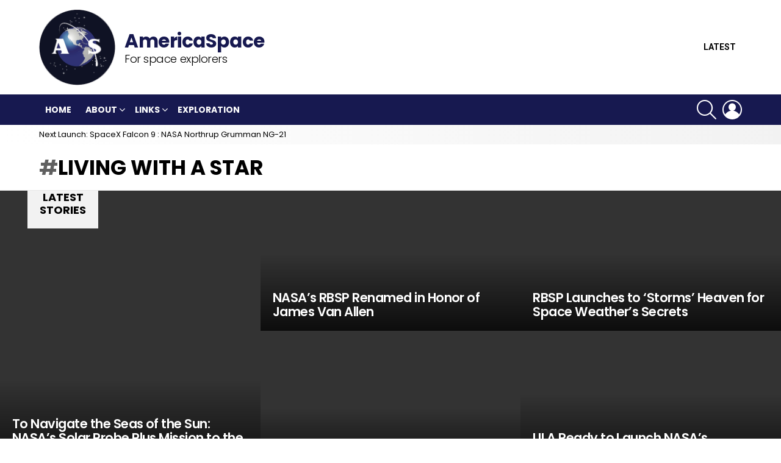

--- FILE ---
content_type: text/html; charset=UTF-8
request_url: https://www.americaspace.com/tag/living-with-a-star/
body_size: 12602
content:


<!DOCTYPE html>
<!--[if IE 8]>
<html class="no-js g1-off-outside lt-ie10 lt-ie9" id="ie8" dir="ltr" lang="en-US"
	prefix="og: https://ogp.me/ns#" ><![endif]-->
<!--[if IE 9]>
<html class="no-js g1-off-outside lt-ie10" id="ie9" dir="ltr" lang="en-US"
	prefix="og: https://ogp.me/ns#" ><![endif]-->
<!--[if !IE]><!-->
<html class="no-js g1-off-outside" dir="ltr" lang="en-US"
	prefix="og: https://ogp.me/ns#" ><!--<![endif]-->
<head>
	<meta charset="UTF-8"/>
	<link rel="profile" href="http://gmpg.org/xfn/11"/>
	<link rel="pingback" href="https://www.americaspace.com/xmlrpc.php"/>

	<title>Living With a Star - AmericaSpace</title>
	<style>img:is([sizes="auto" i], [sizes^="auto," i]) { contain-intrinsic-size: 3000px 1500px }</style>
	
		<!-- All in One SEO 4.4.0.1 - aioseo.com -->
		<meta name="robots" content="max-image-preview:large" />
		<link rel="canonical" href="https://www.americaspace.com/tag/living-with-a-star/" />
		<meta name="generator" content="All in One SEO (AIOSEO) 4.4.0.1" />
		<script type="application/ld+json" class="aioseo-schema">
			{"@context":"https:\/\/schema.org","@graph":[{"@type":"BreadcrumbList","@id":"https:\/\/www.americaspace.com\/tag\/living-with-a-star\/#breadcrumblist","itemListElement":[{"@type":"ListItem","@id":"https:\/\/www.americaspace.com\/#listItem","position":1,"item":{"@type":"WebPage","@id":"https:\/\/www.americaspace.com\/","name":"Home","description":"For space explorers","url":"https:\/\/www.americaspace.com\/"},"nextItem":"https:\/\/www.americaspace.com\/tag\/living-with-a-star\/#listItem"},{"@type":"ListItem","@id":"https:\/\/www.americaspace.com\/tag\/living-with-a-star\/#listItem","position":2,"item":{"@type":"WebPage","@id":"https:\/\/www.americaspace.com\/tag\/living-with-a-star\/","name":"Living With a Star","url":"https:\/\/www.americaspace.com\/tag\/living-with-a-star\/"},"previousItem":"https:\/\/www.americaspace.com\/#listItem"}]},{"@type":"CollectionPage","@id":"https:\/\/www.americaspace.com\/tag\/living-with-a-star\/#collectionpage","url":"https:\/\/www.americaspace.com\/tag\/living-with-a-star\/","name":"Living With a Star - AmericaSpace","inLanguage":"en-US","isPartOf":{"@id":"https:\/\/www.americaspace.com\/#website"},"breadcrumb":{"@id":"https:\/\/www.americaspace.com\/tag\/living-with-a-star\/#breadcrumblist"}},{"@type":"Organization","@id":"https:\/\/www.americaspace.com\/#organization","name":"AmericaSpace","url":"https:\/\/www.americaspace.com\/"},{"@type":"WebSite","@id":"https:\/\/www.americaspace.com\/#website","url":"https:\/\/www.americaspace.com\/","name":"AmericaSpace","description":"For space explorers","inLanguage":"en-US","publisher":{"@id":"https:\/\/www.americaspace.com\/#organization"}}]}
		</script>
		<!-- All in One SEO -->


<meta name="viewport" content="initial-scale=1.0, minimum-scale=1.0, height=device-height, width=device-width" />
<link rel='dns-prefetch' href='//stats.wp.com' />
<link rel='dns-prefetch' href='//fonts.googleapis.com' />
<link rel='dns-prefetch' href='//v0.wordpress.com' />
<link rel='dns-prefetch' href='//widgets.wp.com' />
<link rel='dns-prefetch' href='//s0.wp.com' />
<link rel='dns-prefetch' href='//0.gravatar.com' />
<link rel='dns-prefetch' href='//1.gravatar.com' />
<link rel='dns-prefetch' href='//2.gravatar.com' />
<link rel='preconnect' href='https://fonts.gstatic.com' />
<link rel="alternate" type="application/rss+xml" title="AmericaSpace &raquo; Feed" href="https://www.americaspace.com/feed/" />
<link rel="alternate" type="application/rss+xml" title="AmericaSpace &raquo; Comments Feed" href="https://www.americaspace.com/comments/feed/" />
<link rel="alternate" type="application/rss+xml" title="AmericaSpace &raquo; Living With a Star Tag Feed" href="https://www.americaspace.com/tag/living-with-a-star/feed/" />
		<!-- This site uses the Google Analytics by MonsterInsights plugin v9.11.1 - Using Analytics tracking - https://www.monsterinsights.com/ -->
		<!-- Note: MonsterInsights is not currently configured on this site. The site owner needs to authenticate with Google Analytics in the MonsterInsights settings panel. -->
					<!-- No tracking code set -->
				<!-- / Google Analytics by MonsterInsights -->
		<script type="text/javascript">
/* <![CDATA[ */
window._wpemojiSettings = {"baseUrl":"https:\/\/s.w.org\/images\/core\/emoji\/16.0.1\/72x72\/","ext":".png","svgUrl":"https:\/\/s.w.org\/images\/core\/emoji\/16.0.1\/svg\/","svgExt":".svg","source":{"concatemoji":"https:\/\/www.americaspace.com\/wp-includes\/js\/wp-emoji-release.min.js?ver=6.8.3"}};
/*! This file is auto-generated */
!function(s,n){var o,i,e;function c(e){try{var t={supportTests:e,timestamp:(new Date).valueOf()};sessionStorage.setItem(o,JSON.stringify(t))}catch(e){}}function p(e,t,n){e.clearRect(0,0,e.canvas.width,e.canvas.height),e.fillText(t,0,0);var t=new Uint32Array(e.getImageData(0,0,e.canvas.width,e.canvas.height).data),a=(e.clearRect(0,0,e.canvas.width,e.canvas.height),e.fillText(n,0,0),new Uint32Array(e.getImageData(0,0,e.canvas.width,e.canvas.height).data));return t.every(function(e,t){return e===a[t]})}function u(e,t){e.clearRect(0,0,e.canvas.width,e.canvas.height),e.fillText(t,0,0);for(var n=e.getImageData(16,16,1,1),a=0;a<n.data.length;a++)if(0!==n.data[a])return!1;return!0}function f(e,t,n,a){switch(t){case"flag":return n(e,"\ud83c\udff3\ufe0f\u200d\u26a7\ufe0f","\ud83c\udff3\ufe0f\u200b\u26a7\ufe0f")?!1:!n(e,"\ud83c\udde8\ud83c\uddf6","\ud83c\udde8\u200b\ud83c\uddf6")&&!n(e,"\ud83c\udff4\udb40\udc67\udb40\udc62\udb40\udc65\udb40\udc6e\udb40\udc67\udb40\udc7f","\ud83c\udff4\u200b\udb40\udc67\u200b\udb40\udc62\u200b\udb40\udc65\u200b\udb40\udc6e\u200b\udb40\udc67\u200b\udb40\udc7f");case"emoji":return!a(e,"\ud83e\udedf")}return!1}function g(e,t,n,a){var r="undefined"!=typeof WorkerGlobalScope&&self instanceof WorkerGlobalScope?new OffscreenCanvas(300,150):s.createElement("canvas"),o=r.getContext("2d",{willReadFrequently:!0}),i=(o.textBaseline="top",o.font="600 32px Arial",{});return e.forEach(function(e){i[e]=t(o,e,n,a)}),i}function t(e){var t=s.createElement("script");t.src=e,t.defer=!0,s.head.appendChild(t)}"undefined"!=typeof Promise&&(o="wpEmojiSettingsSupports",i=["flag","emoji"],n.supports={everything:!0,everythingExceptFlag:!0},e=new Promise(function(e){s.addEventListener("DOMContentLoaded",e,{once:!0})}),new Promise(function(t){var n=function(){try{var e=JSON.parse(sessionStorage.getItem(o));if("object"==typeof e&&"number"==typeof e.timestamp&&(new Date).valueOf()<e.timestamp+604800&&"object"==typeof e.supportTests)return e.supportTests}catch(e){}return null}();if(!n){if("undefined"!=typeof Worker&&"undefined"!=typeof OffscreenCanvas&&"undefined"!=typeof URL&&URL.createObjectURL&&"undefined"!=typeof Blob)try{var e="postMessage("+g.toString()+"("+[JSON.stringify(i),f.toString(),p.toString(),u.toString()].join(",")+"));",a=new Blob([e],{type:"text/javascript"}),r=new Worker(URL.createObjectURL(a),{name:"wpTestEmojiSupports"});return void(r.onmessage=function(e){c(n=e.data),r.terminate(),t(n)})}catch(e){}c(n=g(i,f,p,u))}t(n)}).then(function(e){for(var t in e)n.supports[t]=e[t],n.supports.everything=n.supports.everything&&n.supports[t],"flag"!==t&&(n.supports.everythingExceptFlag=n.supports.everythingExceptFlag&&n.supports[t]);n.supports.everythingExceptFlag=n.supports.everythingExceptFlag&&!n.supports.flag,n.DOMReady=!1,n.readyCallback=function(){n.DOMReady=!0}}).then(function(){return e}).then(function(){var e;n.supports.everything||(n.readyCallback(),(e=n.source||{}).concatemoji?t(e.concatemoji):e.wpemoji&&e.twemoji&&(t(e.twemoji),t(e.wpemoji)))}))}((window,document),window._wpemojiSettings);
/* ]]> */
</script>
<link rel='stylesheet' id='facebooksimplelike_style-css' href='https://www.americaspace.com/wp-content/plugins/facebook-simple-like/facebook-simple-like.css?ver=6.8.3' type='text/css' media='all' />
<style id='wp-emoji-styles-inline-css' type='text/css'>

	img.wp-smiley, img.emoji {
		display: inline !important;
		border: none !important;
		box-shadow: none !important;
		height: 1em !important;
		width: 1em !important;
		margin: 0 0.07em !important;
		vertical-align: -0.1em !important;
		background: none !important;
		padding: 0 !important;
	}
</style>
<style id='classic-theme-styles-inline-css' type='text/css'>
/*! This file is auto-generated */
.wp-block-button__link{color:#fff;background-color:#32373c;border-radius:9999px;box-shadow:none;text-decoration:none;padding:calc(.667em + 2px) calc(1.333em + 2px);font-size:1.125em}.wp-block-file__button{background:#32373c;color:#fff;text-decoration:none}
</style>
<link rel='stylesheet' id='jetpack-videopress-video-block-view-css' href='https://www.americaspace.com/wp-content/plugins/jetpack/jetpack_vendor/automattic/jetpack-videopress/build/block-editor/blocks/video/view.css?minify=false&#038;ver=34ae973733627b74a14e' type='text/css' media='all' />
<link rel='stylesheet' id='mediaelement-css' href='https://www.americaspace.com/wp-includes/js/mediaelement/mediaelementplayer-legacy.min.css?ver=4.2.17' type='text/css' media='all' />
<link rel='stylesheet' id='wp-mediaelement-css' href='https://www.americaspace.com/wp-includes/js/mediaelement/wp-mediaelement.min.css?ver=6.8.3' type='text/css' media='all' />
<style id='global-styles-inline-css' type='text/css'>
:root{--wp--preset--aspect-ratio--square: 1;--wp--preset--aspect-ratio--4-3: 4/3;--wp--preset--aspect-ratio--3-4: 3/4;--wp--preset--aspect-ratio--3-2: 3/2;--wp--preset--aspect-ratio--2-3: 2/3;--wp--preset--aspect-ratio--16-9: 16/9;--wp--preset--aspect-ratio--9-16: 9/16;--wp--preset--color--black: #000000;--wp--preset--color--cyan-bluish-gray: #abb8c3;--wp--preset--color--white: #ffffff;--wp--preset--color--pale-pink: #f78da7;--wp--preset--color--vivid-red: #cf2e2e;--wp--preset--color--luminous-vivid-orange: #ff6900;--wp--preset--color--luminous-vivid-amber: #fcb900;--wp--preset--color--light-green-cyan: #7bdcb5;--wp--preset--color--vivid-green-cyan: #00d084;--wp--preset--color--pale-cyan-blue: #8ed1fc;--wp--preset--color--vivid-cyan-blue: #0693e3;--wp--preset--color--vivid-purple: #9b51e0;--wp--preset--gradient--vivid-cyan-blue-to-vivid-purple: linear-gradient(135deg,rgba(6,147,227,1) 0%,rgb(155,81,224) 100%);--wp--preset--gradient--light-green-cyan-to-vivid-green-cyan: linear-gradient(135deg,rgb(122,220,180) 0%,rgb(0,208,130) 100%);--wp--preset--gradient--luminous-vivid-amber-to-luminous-vivid-orange: linear-gradient(135deg,rgba(252,185,0,1) 0%,rgba(255,105,0,1) 100%);--wp--preset--gradient--luminous-vivid-orange-to-vivid-red: linear-gradient(135deg,rgba(255,105,0,1) 0%,rgb(207,46,46) 100%);--wp--preset--gradient--very-light-gray-to-cyan-bluish-gray: linear-gradient(135deg,rgb(238,238,238) 0%,rgb(169,184,195) 100%);--wp--preset--gradient--cool-to-warm-spectrum: linear-gradient(135deg,rgb(74,234,220) 0%,rgb(151,120,209) 20%,rgb(207,42,186) 40%,rgb(238,44,130) 60%,rgb(251,105,98) 80%,rgb(254,248,76) 100%);--wp--preset--gradient--blush-light-purple: linear-gradient(135deg,rgb(255,206,236) 0%,rgb(152,150,240) 100%);--wp--preset--gradient--blush-bordeaux: linear-gradient(135deg,rgb(254,205,165) 0%,rgb(254,45,45) 50%,rgb(107,0,62) 100%);--wp--preset--gradient--luminous-dusk: linear-gradient(135deg,rgb(255,203,112) 0%,rgb(199,81,192) 50%,rgb(65,88,208) 100%);--wp--preset--gradient--pale-ocean: linear-gradient(135deg,rgb(255,245,203) 0%,rgb(182,227,212) 50%,rgb(51,167,181) 100%);--wp--preset--gradient--electric-grass: linear-gradient(135deg,rgb(202,248,128) 0%,rgb(113,206,126) 100%);--wp--preset--gradient--midnight: linear-gradient(135deg,rgb(2,3,129) 0%,rgb(40,116,252) 100%);--wp--preset--font-size--small: 13px;--wp--preset--font-size--medium: 20px;--wp--preset--font-size--large: 36px;--wp--preset--font-size--x-large: 42px;--wp--preset--spacing--20: 0.44rem;--wp--preset--spacing--30: 0.67rem;--wp--preset--spacing--40: 1rem;--wp--preset--spacing--50: 1.5rem;--wp--preset--spacing--60: 2.25rem;--wp--preset--spacing--70: 3.38rem;--wp--preset--spacing--80: 5.06rem;--wp--preset--shadow--natural: 6px 6px 9px rgba(0, 0, 0, 0.2);--wp--preset--shadow--deep: 12px 12px 50px rgba(0, 0, 0, 0.4);--wp--preset--shadow--sharp: 6px 6px 0px rgba(0, 0, 0, 0.2);--wp--preset--shadow--outlined: 6px 6px 0px -3px rgba(255, 255, 255, 1), 6px 6px rgba(0, 0, 0, 1);--wp--preset--shadow--crisp: 6px 6px 0px rgba(0, 0, 0, 1);}:where(.is-layout-flex){gap: 0.5em;}:where(.is-layout-grid){gap: 0.5em;}body .is-layout-flex{display: flex;}.is-layout-flex{flex-wrap: wrap;align-items: center;}.is-layout-flex > :is(*, div){margin: 0;}body .is-layout-grid{display: grid;}.is-layout-grid > :is(*, div){margin: 0;}:where(.wp-block-columns.is-layout-flex){gap: 2em;}:where(.wp-block-columns.is-layout-grid){gap: 2em;}:where(.wp-block-post-template.is-layout-flex){gap: 1.25em;}:where(.wp-block-post-template.is-layout-grid){gap: 1.25em;}.has-black-color{color: var(--wp--preset--color--black) !important;}.has-cyan-bluish-gray-color{color: var(--wp--preset--color--cyan-bluish-gray) !important;}.has-white-color{color: var(--wp--preset--color--white) !important;}.has-pale-pink-color{color: var(--wp--preset--color--pale-pink) !important;}.has-vivid-red-color{color: var(--wp--preset--color--vivid-red) !important;}.has-luminous-vivid-orange-color{color: var(--wp--preset--color--luminous-vivid-orange) !important;}.has-luminous-vivid-amber-color{color: var(--wp--preset--color--luminous-vivid-amber) !important;}.has-light-green-cyan-color{color: var(--wp--preset--color--light-green-cyan) !important;}.has-vivid-green-cyan-color{color: var(--wp--preset--color--vivid-green-cyan) !important;}.has-pale-cyan-blue-color{color: var(--wp--preset--color--pale-cyan-blue) !important;}.has-vivid-cyan-blue-color{color: var(--wp--preset--color--vivid-cyan-blue) !important;}.has-vivid-purple-color{color: var(--wp--preset--color--vivid-purple) !important;}.has-black-background-color{background-color: var(--wp--preset--color--black) !important;}.has-cyan-bluish-gray-background-color{background-color: var(--wp--preset--color--cyan-bluish-gray) !important;}.has-white-background-color{background-color: var(--wp--preset--color--white) !important;}.has-pale-pink-background-color{background-color: var(--wp--preset--color--pale-pink) !important;}.has-vivid-red-background-color{background-color: var(--wp--preset--color--vivid-red) !important;}.has-luminous-vivid-orange-background-color{background-color: var(--wp--preset--color--luminous-vivid-orange) !important;}.has-luminous-vivid-amber-background-color{background-color: var(--wp--preset--color--luminous-vivid-amber) !important;}.has-light-green-cyan-background-color{background-color: var(--wp--preset--color--light-green-cyan) !important;}.has-vivid-green-cyan-background-color{background-color: var(--wp--preset--color--vivid-green-cyan) !important;}.has-pale-cyan-blue-background-color{background-color: var(--wp--preset--color--pale-cyan-blue) !important;}.has-vivid-cyan-blue-background-color{background-color: var(--wp--preset--color--vivid-cyan-blue) !important;}.has-vivid-purple-background-color{background-color: var(--wp--preset--color--vivid-purple) !important;}.has-black-border-color{border-color: var(--wp--preset--color--black) !important;}.has-cyan-bluish-gray-border-color{border-color: var(--wp--preset--color--cyan-bluish-gray) !important;}.has-white-border-color{border-color: var(--wp--preset--color--white) !important;}.has-pale-pink-border-color{border-color: var(--wp--preset--color--pale-pink) !important;}.has-vivid-red-border-color{border-color: var(--wp--preset--color--vivid-red) !important;}.has-luminous-vivid-orange-border-color{border-color: var(--wp--preset--color--luminous-vivid-orange) !important;}.has-luminous-vivid-amber-border-color{border-color: var(--wp--preset--color--luminous-vivid-amber) !important;}.has-light-green-cyan-border-color{border-color: var(--wp--preset--color--light-green-cyan) !important;}.has-vivid-green-cyan-border-color{border-color: var(--wp--preset--color--vivid-green-cyan) !important;}.has-pale-cyan-blue-border-color{border-color: var(--wp--preset--color--pale-cyan-blue) !important;}.has-vivid-cyan-blue-border-color{border-color: var(--wp--preset--color--vivid-cyan-blue) !important;}.has-vivid-purple-border-color{border-color: var(--wp--preset--color--vivid-purple) !important;}.has-vivid-cyan-blue-to-vivid-purple-gradient-background{background: var(--wp--preset--gradient--vivid-cyan-blue-to-vivid-purple) !important;}.has-light-green-cyan-to-vivid-green-cyan-gradient-background{background: var(--wp--preset--gradient--light-green-cyan-to-vivid-green-cyan) !important;}.has-luminous-vivid-amber-to-luminous-vivid-orange-gradient-background{background: var(--wp--preset--gradient--luminous-vivid-amber-to-luminous-vivid-orange) !important;}.has-luminous-vivid-orange-to-vivid-red-gradient-background{background: var(--wp--preset--gradient--luminous-vivid-orange-to-vivid-red) !important;}.has-very-light-gray-to-cyan-bluish-gray-gradient-background{background: var(--wp--preset--gradient--very-light-gray-to-cyan-bluish-gray) !important;}.has-cool-to-warm-spectrum-gradient-background{background: var(--wp--preset--gradient--cool-to-warm-spectrum) !important;}.has-blush-light-purple-gradient-background{background: var(--wp--preset--gradient--blush-light-purple) !important;}.has-blush-bordeaux-gradient-background{background: var(--wp--preset--gradient--blush-bordeaux) !important;}.has-luminous-dusk-gradient-background{background: var(--wp--preset--gradient--luminous-dusk) !important;}.has-pale-ocean-gradient-background{background: var(--wp--preset--gradient--pale-ocean) !important;}.has-electric-grass-gradient-background{background: var(--wp--preset--gradient--electric-grass) !important;}.has-midnight-gradient-background{background: var(--wp--preset--gradient--midnight) !important;}.has-small-font-size{font-size: var(--wp--preset--font-size--small) !important;}.has-medium-font-size{font-size: var(--wp--preset--font-size--medium) !important;}.has-large-font-size{font-size: var(--wp--preset--font-size--large) !important;}.has-x-large-font-size{font-size: var(--wp--preset--font-size--x-large) !important;}
:where(.wp-block-post-template.is-layout-flex){gap: 1.25em;}:where(.wp-block-post-template.is-layout-grid){gap: 1.25em;}
:where(.wp-block-columns.is-layout-flex){gap: 2em;}:where(.wp-block-columns.is-layout-grid){gap: 2em;}
:root :where(.wp-block-pullquote){font-size: 1.5em;line-height: 1.6;}
</style>
<link rel='stylesheet' id='wpt-twitter-feed-css' href='https://www.americaspace.com/wp-content/plugins/wp-to-twitter/css/twitter-feed.css?ver=6.8.3' type='text/css' media='all' />
<link rel='stylesheet' id='g1-main-css' href='https://www.americaspace.com/wp-content/themes/bimber/css/8.6.2/styles/original/all-light.min.css?ver=8.6.2' type='text/css' media='all' />
<link rel='stylesheet' id='bimber-google-fonts-css' href='//fonts.googleapis.com/css?family=Roboto%3A400%2C300%2C500%2C600%2C700%2C900%7CPoppins%3A400%2C300%2C500%2C600%2C700&#038;subset=latin%2Clatin-ext&#038;display=swap&#038;ver=8.6.2' type='text/css' media='all' />
<link rel='stylesheet' id='bimber-dynamic-style-css' href='https://www.americaspace.com/wp-content/uploads/dynamic-style-1645257526.css' type='text/css' media='all' />
<link rel='stylesheet' id='bimber-mashshare-css' href='https://www.americaspace.com/wp-content/themes/bimber/css/8.6.2/styles/original/mashshare-light.min.css?ver=8.6.2' type='text/css' media='all' />
<link rel='stylesheet' id='bimber-bbpress-css' href='https://www.americaspace.com/wp-content/themes/bimber/css/8.6.2/styles/original/bbpress-light.min.css?ver=8.6.2' type='text/css' media='all' />
<link rel='stylesheet' id='wpgdprc-front-css-css' href='https://www.americaspace.com/wp-content/plugins/wp-gdpr-compliance/Assets/css/front.css?ver=1685683737' type='text/css' media='all' />
<style id='wpgdprc-front-css-inline-css' type='text/css'>
:root{--wp-gdpr--bar--background-color: #000000;--wp-gdpr--bar--color: #ffffff;--wp-gdpr--button--background-color: #000000;--wp-gdpr--button--background-color--darken: #000000;--wp-gdpr--button--color: #ffffff;}
</style>
<link rel='stylesheet' id='social-logos-css' href='https://www.americaspace.com/wp-content/plugins/jetpack/_inc/social-logos/social-logos.min.css?ver=12.2.1' type='text/css' media='all' />
<link rel='stylesheet' id='jetpack_css-css' href='https://www.americaspace.com/wp-content/plugins/jetpack/css/jetpack.css?ver=12.2.1' type='text/css' media='all' />
<script type="text/javascript" src="https://www.americaspace.com/wp-includes/js/jquery/jquery.min.js?ver=3.7.1" id="jquery-core-js"></script>
<script type="text/javascript" src="https://www.americaspace.com/wp-includes/js/jquery/jquery-migrate.min.js?ver=3.4.1" id="jquery-migrate-js"></script>
<script type="text/javascript" src="https://www.americaspace.com/wp-content/themes/bimber/js/modernizr/modernizr-custom.min.js?ver=3.3.0" id="modernizr-js"></script>
<script type="text/javascript" id="wpgdprc-front-js-js-extra">
/* <![CDATA[ */
var wpgdprcFront = {"ajaxUrl":"https:\/\/www.americaspace.com\/wp-admin\/admin-ajax.php","ajaxNonce":"7efe8cfa9e","ajaxArg":"security","pluginPrefix":"wpgdprc","blogId":"1","isMultiSite":"","locale":"en_US","showSignUpModal":"","showFormModal":"","cookieName":"wpgdprc-consent","consentVersion":"","path":"\/","prefix":"wpgdprc"};
/* ]]> */
</script>
<script type="text/javascript" src="https://www.americaspace.com/wp-content/plugins/wp-gdpr-compliance/Assets/js/front.min.js?ver=1685683737" id="wpgdprc-front-js-js"></script>
<link rel="https://api.w.org/" href="https://www.americaspace.com/wp-json/" /><link rel="alternate" title="JSON" type="application/json" href="https://www.americaspace.com/wp-json/wp/v2/tags/1327" /><link rel="EditURI" type="application/rsd+xml" title="RSD" href="https://www.americaspace.com/xmlrpc.php?rsd" />
<style type="text/css">
ul.scfw_16px li, ul.scfw_24px li, ul.scfw_32px li, ul.scfw_16px li a, ul.scfw_24px li a, ul.scfw_32px li a {
	display:inline !important;
	float:none !important;
	border:0 !important;
	background:transparent none !important;
	margin:0 !important;
	padding:0 !important;
}
ul.scfw_16px li {
	margin:0 2px 0 0 !important;
}
ul.scfw_24px li {
	margin:0 3px 0 0 !important;
}
ul.scfw_32px li {
	margin:0 5px 0 0 !important;
}
ul.scfw_text_img li:before, ul.scfw_16px li:before, ul.scfw_24px li:before, ul.scfw_32px li:before {
	content:none !important;
}
.scfw img {
	float:none !important;
}
</style>	
	
	<!-- WP Tweets PRO -->
	<meta name="twitter:card" content="summary" />
	<meta name="twitter:title" content="Living With a Star" />
	<meta name="twitter:description" content="" />

	<!-- WP Tweets PRO -->
	<style>img#wpstats{display:none}</style>
			<style>
	@font-face {
		font-family: "bimber";
							src:url("https://www.americaspace.com/wp-content/themes/bimber/css/8.6.2/bimber/fonts/bimber.eot");
			src:url("https://www.americaspace.com/wp-content/themes/bimber/css/8.6.2/bimber/fonts/bimber.eot?#iefix") format("embedded-opentype"),
			url("https://www.americaspace.com/wp-content/themes/bimber/css/8.6.2/bimber/fonts/bimber.woff") format("woff"),
			url("https://www.americaspace.com/wp-content/themes/bimber/css/8.6.2/bimber/fonts/bimber.ttf") format("truetype"),
			url("https://www.americaspace.com/wp-content/themes/bimber/css/8.6.2/bimber/fonts/bimber.svg#bimber") format("svg");
				font-weight: normal;
		font-style: normal;
		font-display: block;
	}
	</style>
				<style type="text/css">
				/* If html does not have either class, do not show lazy loaded images. */
				html:not( .jetpack-lazy-images-js-enabled ):not( .js ) .jetpack-lazy-image {
					display: none;
				}
			</style>
			<script>
				document.documentElement.classList.add(
					'jetpack-lazy-images-js-enabled'
				);
			</script>
		<link rel="icon" href="https://www.americaspace.com/wp-content/uploads/2015/07/AmericaSpace-Logo-559c6046v1_site_icon-32x32.png" sizes="32x32" />
<link rel="icon" href="https://www.americaspace.com/wp-content/uploads/2015/07/AmericaSpace-Logo-559c6046v1_site_icon-256x256.png" sizes="192x192" />
<link rel="apple-touch-icon" href="https://www.americaspace.com/wp-content/uploads/2015/07/AmericaSpace-Logo-559c6046v1_site_icon-256x256.png" />
<meta name="msapplication-TileImage" content="https://www.americaspace.com/wp-content/uploads/2015/07/AmericaSpace-Logo-559c6046v1_site_icon.png" />
	<script>if("undefined"!=typeof localStorage){var nsfwItemId=document.getElementsByName("g1:nsfw-item-id");nsfwItemId=nsfwItemId.length>0?nsfwItemId[0].getAttribute("content"):"g1_nsfw_off",window.g1SwitchNSFW=function(e){e?(localStorage.setItem(nsfwItemId,1),document.documentElement.classList.add("g1-nsfw-off")):(localStorage.removeItem(nsfwItemId),document.documentElement.classList.remove("g1-nsfw-off"))};try{var nsfwmode=localStorage.getItem(nsfwItemId);window.g1SwitchNSFW(nsfwmode)}catch(e){}}</script>
	<style type="text/css" id="wp-custom-css">.g1-id.g1-id-desktop{
	display: flex;
	align-items: center;
}
.g1-delta.g1-delta-3rd.site-description{
	margin-left: 15px;
	opacity: 1;
}
.g1-delta.g1-delta-3rd.site-description:before{
	content: 'AmericaSpace';
	font-size: 31px;
	font-weight: 800;
	color: #171950;
	font-family: Poppins,Roboto,sans-serif;
	display: block;
}
.entry-flag{
	display: none;
}</style><style id="wpforms-css-vars-root">
				:root {
					--wpforms-field-border-radius: 3px;
--wpforms-field-background-color: #ffffff;
--wpforms-field-border-color: rgba( 0, 0, 0, 0.25 );
--wpforms-field-text-color: rgba( 0, 0, 0, 0.7 );
--wpforms-label-color: rgba( 0, 0, 0, 0.85 );
--wpforms-label-sublabel-color: rgba( 0, 0, 0, 0.55 );
--wpforms-label-error-color: #d63637;
--wpforms-button-border-radius: 3px;
--wpforms-button-background-color: #066aab;
--wpforms-button-text-color: #ffffff;
--wpforms-field-size-input-height: 43px;
--wpforms-field-size-input-spacing: 15px;
--wpforms-field-size-font-size: 16px;
--wpforms-field-size-line-height: 19px;
--wpforms-field-size-padding-h: 14px;
--wpforms-field-size-checkbox-size: 16px;
--wpforms-field-size-sublabel-spacing: 5px;
--wpforms-field-size-icon-size: 1;
--wpforms-label-size-font-size: 16px;
--wpforms-label-size-line-height: 19px;
--wpforms-label-size-sublabel-font-size: 14px;
--wpforms-label-size-sublabel-line-height: 17px;
--wpforms-button-size-font-size: 17px;
--wpforms-button-size-height: 41px;
--wpforms-button-size-padding-h: 15px;
--wpforms-button-size-margin-top: 10px;

				}
			</style></head>

<body class="archive tag tag-living-with-a-star tag-1327 wp-embed-responsive wp-theme-bimber g1-layout-stretched g1-hoverable g1-has-mobile-logo g1-sidebar-normal" itemscope="" itemtype="http://schema.org/WebPage" >

<div class="g1-body-inner">

	<div id="page">
		

		

					<div class="g1-row g1-row-layout-page g1-hb-row g1-hb-row-normal g1-hb-row-b g1-hb-row-1 g1-hb-boxed g1-hb-sticky-off g1-hb-shadow-off">
			<div class="g1-row-inner">
				<div class="g1-column g1-dropable">
											<div class="g1-bin-1 g1-bin-grow-off">
							<div class="g1-bin g1-bin-align-left">
																	<div class="g1-id g1-id-desktop">
			<p class="g1-mega g1-mega-1st site-title">
	
			<a class="g1-logo-wrapper"
			   href="https://www.americaspace.com/" rel="home">
									<picture class="g1-logo g1-logo-default">
						<source media="(min-width: 1025px)" srcset="https://www.americaspace.com/wp-content/uploads/2021/10/AmericaSpace_Logo_Revised_Final_150_Cropped.jpg 2x,https://www.americaspace.com/wp-content/uploads/2021/10/AmericaSpace_Logo_Revised_Final_150_Cropped.jpg 1x">
						<source media="(max-width: 1024px)" srcset="data:image/svg+xml,%3Csvg%20xmlns%3D%27http%3A%2F%2Fwww.w3.org%2F2000%2Fsvg%27%20viewBox%3D%270%200%20125%20125%27%2F%3E">
						<img
							src="https://www.americaspace.com/wp-content/uploads/2021/10/AmericaSpace_Logo_Revised_Final_150_Cropped.jpg"
							width="125"
							height="125"
							alt="AmericaSpace" />
					</picture>

											<picture class="g1-logo g1-logo-inverted">
							<source id="g1-logo-inverted-source" media="(min-width: 1025px)" srcset="https://www.americaspace.com/wp-content/uploads/2021/10/AmericaSpace_Logo_Revised_Final_150_Cropped_Inverted.jpg" data-srcset="https://www.americaspace.com/wp-content/uploads/2021/10/AmericaSpace_Logo_Revised_Final_150_Cropped_Inverted.jpg">
							<source media="(max-width: 1024px)" srcset="data:image/svg+xml,%3Csvg%20xmlns%3D%27http%3A%2F%2Fwww.w3.org%2F2000%2Fsvg%27%20viewBox%3D%270%200%20125%20125%27%2F%3E">
							<img
								id="g1-logo-inverted-img"
								class=""
								src="https://www.americaspace.com/wp-content/uploads/2021/10/AmericaSpace_Logo_Revised_Final_150_Cropped_Inverted.jpg"
								data-src=""
								width="125"
								height="125"
								alt="" />
						</picture>
												</a>

			</p>
	
    
			<p class="g1-delta g1-delta-3rd site-description">For space explorers</p>
	</div>															</div>
						</div>
											<div class="g1-bin-2 g1-bin-grow-off">
							<div class="g1-bin g1-bin-align-center">
															</div>
						</div>
											<div class="g1-bin-3 g1-bin-grow-off">
							<div class="g1-bin g1-bin-align-right">
																		<nav class="g1-quick-nav g1-quick-nav-short">
		<ul class="g1-quick-nav-menu">
															<li class="menu-item menu-item-type-g1-latest ">
						<a href="https://www.americaspace.com">
							<span class="entry-flag entry-flag-latest"></span>
							Latest						</a>
					</li>
																					</ul>
	</nav>
															</div>
						</div>
									</div>
			</div>
			<div class="g1-row-background"></div>
		</div>
			<div class="g1-row g1-row-layout-page g1-hb-row g1-hb-row-normal g1-hb-row-c g1-hb-row-2 g1-hb-boxed g1-hb-sticky-off g1-hb-shadow-off">
			<div class="g1-row-inner">
				<div class="g1-column g1-dropable">
											<div class="g1-bin-1 g1-bin-grow-off">
							<div class="g1-bin g1-bin-align-left">
																	<!-- BEGIN .g1-primary-nav -->
<nav id="g1-primary-nav" class="g1-primary-nav"><ul id="g1-primary-nav-menu" class="g1-primary-nav-menu g1-menu-h"><li id="menu-item-29980" class="menu-item menu-item-type-custom menu-item-object-custom menu-item-g1-standard menu-item-29980"><a href="http://americaspace.com" title="Welcome">Home</a></li>
<li id="menu-item-16427" class="menu-item menu-item-type-post_type menu-item-object-page menu-item-has-children menu-item-g1-standard menu-item-16427"><a href="https://www.americaspace.com/about/" title="About us">About</a>
<ul class="sub-menu">
	<li id="menu-item-31660" class="menu-item menu-item-type-post_type menu-item-object-page menu-item-31660"><a href="https://www.americaspace.com/creators/" title="Our folks">People</a></li>
	<li id="menu-item-108799" class="menu-item menu-item-type-post_type menu-item-object-page menu-item-privacy-policy menu-item-108799"><a rel="privacy-policy" href="https://www.americaspace.com/privacy/">Privacy</a></li>
	<li id="menu-item-172206" class="menu-item menu-item-type-custom menu-item-object-custom menu-item-has-children menu-item-172206"><a href="https://www.americaspace.com/forums/">AmericaSpace Forums</a>
	<ul class="sub-menu">
		<li id="menu-item-172202" class="menu-item menu-item-type-custom menu-item-object-custom menu-item-has-children menu-item-172202"><a href="https://www.americaspace.com/forums/forum/artemis/">Artemis Forum</a>
		<ul class="sub-menu">
			<li id="menu-item-172198" class="menu-item menu-item-type-custom menu-item-object-custom menu-item-172198"><a href="https://www.americaspace.com/forums/forum/artemis-ii/">Artemis II Forum</a></li>
		</ul>
</li>
	</ul>
</li>
</ul>
</li>
<li id="menu-item-78523" class="menu-item menu-item-type-post_type menu-item-object-page menu-item-has-children menu-item-g1-standard menu-item-78523"><a href="https://www.americaspace.com/links/" title="Links to other sites">Links</a>
<ul class="sub-menu">
	<li id="menu-item-79905" class="menu-item menu-item-type-custom menu-item-object-custom menu-item-79905"><a href="http://nasaspaceflight.com">NasaSpaceFlight</a></li>
	<li id="menu-item-79914" class="menu-item menu-item-type-custom menu-item-object-custom menu-item-79914"><a href="http://blogs.airspacemag.com/moon/">Once &#038; Future Moon</a></li>
	<li id="menu-item-79906" class="menu-item menu-item-type-custom menu-item-object-custom menu-item-79906"><a href="http://www.parabolicarc.com/">ParabolicArc</a></li>
	<li id="menu-item-79911" class="menu-item menu-item-type-custom menu-item-object-custom menu-item-79911"><a href="http://www.rocketstem.org/">RocketSTEM News</a></li>
	<li id="menu-item-79912" class="menu-item menu-item-type-custom menu-item-object-custom menu-item-79912"><a href="http://spaceflorida.gov/">SpaceFlorida</a></li>
	<li id="menu-item-79908" class="menu-item menu-item-type-custom menu-item-object-custom menu-item-79908"><a href="http://spacepolicyonline.com">SpacePolicyOnline</a></li>
	<li id="menu-item-79915" class="menu-item menu-item-type-custom menu-item-object-custom menu-item-79915"><a href="http://thespacereview.com/">Space Review</a></li>
	<li id="menu-item-97872" class="menu-item menu-item-type-custom menu-item-object-custom menu-item-97872"><a href="http://www.spacetechexpo.com">Space Tech Expo USA</a></li>
	<li id="menu-item-79909" class="menu-item menu-item-type-custom menu-item-object-custom menu-item-79909"><a href="http://spacetoday.net/">Space Today</a></li>
	<li id="menu-item-79916" class="menu-item menu-item-type-custom menu-item-object-custom menu-item-79916"><a href="http://waynehale.wordpress.com/">Wayne Hale&#8217;s Blog</a></li>
</ul>
</li>
<li id="menu-item-166999" class="menu-item menu-item-type-taxonomy menu-item-object-category menu-item-g1-standard menu-item-166999"><a href="https://www.americaspace.com/category/space-exploration-2/">Exploration</a></li>
</ul></nav><!-- END .g1-primary-nav -->
															</div>
						</div>
											<div class="g1-bin-2 g1-bin-grow-off">
							<div class="g1-bin g1-bin-align-center">
															</div>
						</div>
											<div class="g1-bin-3 g1-bin-grow-off">
							<div class="g1-bin g1-bin-align-right">
																																			<div class="g1-drop g1-drop-with-anim g1-drop-before g1-drop-the-search  g1-drop-l g1-drop-icon ">
		<a class="g1-drop-toggle" href="https://www.americaspace.com/?s=">
			<span class="g1-drop-toggle-icon"></span><span class="g1-drop-toggle-text">Search</span>
			<span class="g1-drop-toggle-arrow"></span>
		</a>
		<div class="g1-drop-content">
			

<div role="search" class="search-form-wrapper">
	<form method="get"
	      class="g1-searchform-tpl-default g1-searchform-ajax search-form"
	      action="https://www.americaspace.com/">
		<label>
			<span class="screen-reader-text">Search for:</span>
			<input type="search" class="search-field"
			       placeholder="Search &hellip;"
			       value="" name="s"
			       title="Search for:" />
		</label>
		<button class="search-submit">Search</button>
	</form>

			<div class="g1-searches g1-searches-ajax"></div>
	</div>
		</div>
	</div>
																	<nav class="g1-drop g1-drop-with-anim g1-drop-before g1-drop-the-user  g1-drop-l g1-drop-icon ">


	<a class="g1-drop-toggle snax-login-required" href="https://www.americaspace.com/wp-login.php">
		<span class="g1-drop-toggle-icon"></span><span class="g1-drop-toggle-text">Login</span>
		<span class="g1-drop-toggle-arrow"></span>
	</a>

	
	<div class="g1-drop-content"><ul id="menu-main" class="sub-menu"><li id="menu-item-173700" class="menu-item menu-item-type-post_type menu-item-object-page menu-item-173700"><a href="https://www.americaspace.com/live-launch-tracker/">Next Launch: SpaceX Falcon 9 : NASA Northrup Grumman NG-21</a></li>
</ul></div>
	</nav>
																																																	</div>
						</div>
									</div>
			</div>
			<div class="g1-row-background"></div>
		</div>
			<div class="g1-row g1-row-layout-page g1-hb-row g1-hb-row-normal g1-hb-row-a g1-hb-row-3 g1-hb-boxed g1-hb-sticky-off g1-hb-shadow-off">
			<div class="g1-row-inner">
				<div class="g1-column g1-dropable">
											<div class="g1-bin-1 g1-bin-grow-off">
							<div class="g1-bin g1-bin-align-left">
																	<!-- BEGIN .g1-secondary-nav -->
<nav id="g1-secondary-nav" class="g1-secondary-nav"><ul id="g1-secondary-nav-menu" class="g1-secondary-nav-menu g1-menu-h"><li class="menu-item menu-item-type-post_type menu-item-object-page menu-item-g1-standard menu-item-173700"><a href="https://www.americaspace.com/live-launch-tracker/">Next Launch: SpaceX Falcon 9 : NASA Northrup Grumman NG-21</a></li>
</ul></nav><!-- END .g1-secondary-nav -->
															</div>
						</div>
											<div class="g1-bin-2 g1-bin-grow-off">
							<div class="g1-bin g1-bin-align-center">
															</div>
						</div>
											<div class="g1-bin-3 g1-bin-grow-off">
							<div class="g1-bin g1-bin-align-right">
															</div>
						</div>
									</div>
			</div>
			<div class="g1-row-background"></div>
		</div>
				<div class="g1-row g1-row-layout-page g1-hb-row g1-hb-row-mobile g1-hb-row-a g1-hb-row-1 g1-hb-boxed g1-hb-sticky-off g1-hb-shadow-off">
			<div class="g1-row-inner">
				<div class="g1-column g1-dropable">
											<div class="g1-bin-1 g1-bin-grow-off">
							<div class="g1-bin g1-bin-align-left">
															</div>
						</div>
											<div class="g1-bin-2 g1-bin-grow-on">
							<div class="g1-bin g1-bin-align-center">
																	<div class="g1-id g1-id-mobile">
			<p class="g1-mega g1-mega-1st site-title">
	
		<a class="g1-logo-wrapper"
		   href="https://www.americaspace.com/" rel="home">
							<picture class="g1-logo g1-logo-default">
					<source media="(max-width: 1024px)" srcset="https://www.americaspace.com/wp-content/uploads/2021/10/AmericaSpace_Logo_Mobile.jpg">
					<source media="(min-width: 1025px)" srcset="data:image/svg+xml,%3Csvg%20xmlns%3D%27http%3A%2F%2Fwww.w3.org%2F2000%2Fsvg%27%20viewBox%3D%270%200%2075%2057%27%2F%3E">
					<img
						src="https://www.americaspace.com/wp-content/uploads/2021/10/AmericaSpace_Logo_Mobile.jpg"
						width="75"
						height="57"
						alt="AmericaSpace" />
				</picture>

									<picture class="g1-logo g1-logo-inverted">
						<source id="g1-logo-mobile-inverted-source" media="(max-width: 1024px)" srcset="https://www.americaspace.com/wp-content/uploads/2021/10/AmericaSpace_Logo_Mobil_Inverted.jpg" data-srcset="https://www.americaspace.com/wp-content/uploads/2021/10/AmericaSpace_Logo_Mobil_Inverted.jpg">
						<source media="(min-width: 1025px)" srcset="data:image/svg+xml,%3Csvg%20xmlns%3D%27http%3A%2F%2Fwww.w3.org%2F2000%2Fsvg%27%20viewBox%3D%270%200%2075%2057%27%2F%3E">
						<img
							id="g1-logo-mobile-inverted-img"
							class=""
							src="https://www.americaspace.com/wp-content/uploads/2021/10/AmericaSpace_Logo_Mobil_Inverted.jpg"
							data-src=""
							width="75"
							height="57"
							alt="" />
					</picture>
									</a>

			</p>
	
    
			<p class="g1-delta g1-delta-3rd site-description">For space explorers</p>
	</div>															</div>
						</div>
											<div class="g1-bin-3 g1-bin-grow-off">
							<div class="g1-bin g1-bin-align-right">
															</div>
						</div>
									</div>
			</div>
			<div class="g1-row-background"></div>
		</div>
			<div class="g1-row g1-row-layout-page g1-hb-row g1-hb-row-mobile g1-hb-row-b g1-hb-row-2 g1-hb-boxed g1-hb-sticky-off g1-hb-shadow-off">
			<div class="g1-row-inner">
				<div class="g1-column g1-dropable">
											<div class="g1-bin-1 g1-bin-grow-off">
							<div class="g1-bin g1-bin-align-left">
															</div>
						</div>
											<div class="g1-bin-2 g1-bin-grow-on">
							<div class="g1-bin g1-bin-align-center">
																		<nav class="g1-quick-nav g1-quick-nav-short">
		<ul class="g1-quick-nav-menu">
															<li class="menu-item menu-item-type-g1-latest ">
						<a href="https://www.americaspace.com">
							<span class="entry-flag entry-flag-latest"></span>
							Latest						</a>
					</li>
																					</ul>
	</nav>
															</div>
						</div>
											<div class="g1-bin-3 g1-bin-grow-off">
							<div class="g1-bin g1-bin-align-right">
															</div>
						</div>
									</div>
			</div>
			<div class="g1-row-background"></div>
		</div>
			<div class="g1-row g1-row-layout-page g1-hb-row g1-hb-row-mobile g1-hb-row-c g1-hb-row-3 g1-hb-boxed g1-hb-sticky-off g1-hb-shadow-off">
			<div class="g1-row-inner">
				<div class="g1-column g1-dropable">
											<div class="g1-bin-1 g1-bin-grow-off">
							<div class="g1-bin g1-bin-align-left">
																		<a class="g1-hamburger g1-hamburger-show  " href="#">
		<span class="g1-hamburger-icon"></span>
			<span class="g1-hamburger-label
						">Menu</span>
	</a>
															</div>
						</div>
											<div class="g1-bin-2 g1-bin-grow-off">
							<div class="g1-bin g1-bin-align-center">
															</div>
						</div>
											<div class="g1-bin-3 g1-bin-grow-off">
							<div class="g1-bin g1-bin-align-right">
																																			<div class="g1-drop g1-drop-with-anim g1-drop-before g1-drop-the-search  g1-drop-l g1-drop-icon ">
		<a class="g1-drop-toggle" href="https://www.americaspace.com/?s=">
			<span class="g1-drop-toggle-icon"></span><span class="g1-drop-toggle-text">Search</span>
			<span class="g1-drop-toggle-arrow"></span>
		</a>
		<div class="g1-drop-content">
			

<div role="search" class="search-form-wrapper">
	<form method="get"
	      class="g1-searchform-tpl-default g1-searchform-ajax search-form"
	      action="https://www.americaspace.com/">
		<label>
			<span class="screen-reader-text">Search for:</span>
			<input type="search" class="search-field"
			       placeholder="Search &hellip;"
			       value="" name="s"
			       title="Search for:" />
		</label>
		<button class="search-submit">Search</button>
	</form>

			<div class="g1-searches g1-searches-ajax"></div>
	</div>
		</div>
	</div>
																																</div>
						</div>
									</div>
			</div>
			<div class="g1-row-background"></div>
		</div>
	
		
		
		

	<div id="primary" class="g1-primary-max">
		<div id="content" role="main">

			
<header class="page-header page-header-01 archive-header archive-header-modifiable g1-row g1-row-layout-page">
	<div class="g1-row-inner">
		<div class="g1-column">
			
			<div class="g1-archive-header-text">
				<h1 class="g1-alpha g1-alpha-2nd page-title archive-title">Living With a Star</h1>
									</div>


					</div>
	</div>
	<div class="g1-row-background">
	</div>
</header>

			



	<section class="g1-row g1-row-fluid g1-row-nogutter g1-row-layout-page archive-featured archive-featured-stretched">
		<div class="g1-row-inner">
			<div class="g1-column">
				<h2 class="g1-delta g1-delta-2nd archive-featured-title"><span><strong>Latest stories</strong></span></h2>				<div class="g1-mosaic g1-mosaic-3-3v-3v-3v-3v">
					
						<div class="g1-mosaic-item g1-mosaic-item-1">
							
<article class="entry-tpl-tile g1-dark post-65538 post type-post status-publish format-standard category-nasa category-space category-science category-johns-hopkins-university-applied-physics-laboratory category-spacex category-space-exploration-2 category-ula category-astronomy category-solar-probe-plus tag-delta-iv-heavy tag-sun tag-living-with-a-star tag-space-weather tag-solar-wind tag-falcon-heavy tag-perihelion tag-solar-system-exploration tag-nasa-heliophysics tag-solar-probe-plus tag-solar-magnetic-field tag-solar-physics tag-solar-energetic-particles tag-space-radiation">
	<figure class="entry-featured-media "><a class="g1-frame" href="https://www.americaspace.com/2014/08/06/to-navigate-the-seas-of-the-sun-nasas-solar-probe-plus-mission-to-the-nearest-star/"></a></figure>
	<div class="entry-body">
		<header class="entry-header">
			<div class="entry-before-title">

				
							</div>

			<h3 class="g1-gamma g1-gamma-1st entry-title"><a href="https://www.americaspace.com/2014/08/06/to-navigate-the-seas-of-the-sun-nasas-solar-probe-plus-mission-to-the-nearest-star/" rel="bookmark">To Navigate the Seas of the Sun: NASA&#8217;s Solar Probe Plus Mission to the Nearest Star</a></h3>
		</header>

			</div>
</article>
						</div>

					
						<div class="g1-mosaic-item g1-mosaic-item-2">
							
<article class="entry-tpl-tile g1-dark post-26908 post type-post status-publish format-standard category-news category-updates category-nasa category-human-space-flight category-space category-ksc category-kennedy-space-center category-goddard category-united-launch-alliance category-cape-canaveral-air-force-station category-ccafs category-atlas-v category-radiation-belt-storm-probes category-space-exploration-2 category-earth-observation category-ula category-satellite category-solar-dynamics-observatory category-earth category-sun category-exploration tag-aerospace tag-nasa tag-exploration tag-space tag-explore tag-astronaut tag-rockets tag-rocket tag-united-launch-alliance tag-ula tag-ksc tag-kennedy-space-center tag-cape-canaveral tag-human-space-flight tag-space-exploration tag-sdo tag-solar-dynamics-observatory tag-atlas tag-goddard-space-flight-center tag-atlas-v-401 tag-rbsp tag-radiation-belt-storm-probes tag-living-with-a-star tag-space-weather tag-james-van-allen tag-van-allen-probes tag-explorer-1">
	<figure class="entry-featured-media "><a class="g1-frame" href="https://www.americaspace.com/2012/11/09/nasas-rbsp-renamed-in-honor-of-james-van-allen/"></a></figure>
	<div class="entry-body">
		<header class="entry-header">
			<div class="entry-before-title">

				
							</div>

			<h3 class="g1-gamma g1-gamma-1st entry-title"><a href="https://www.americaspace.com/2012/11/09/nasas-rbsp-renamed-in-honor-of-james-van-allen/" rel="bookmark">NASA&#8217;s RBSP Renamed in Honor of James Van Allen</a></h3>
		</header>

			</div>
</article>
						</div>

					
						<div class="g1-mosaic-item g1-mosaic-item-3">
							
<article class="entry-tpl-tile g1-dark post-24453 post type-post status-publish format-standard category-news category-tech category-updates category-nasa category-tools category-human-space-flight category-iss category-space category-ksc category-kennedy-space-center category-titusville category-johns-hopkins-university-applied-physics-laboratory category-united-launch-alliance category-cape-canaveral-air-force-station category-ccafs category-international-space-station category-johns-hopkins-university category-atlas-v category-radiation-belt-storm-probes category-space-exploration-2 category-earth-observation category-ula category-astronaut-2 category-satellite category-solar-dynamics-observatory category-sdo category-earth category-sun category-space-coast category-technology category-gps category-launch category-exploration tag-nasa tag-space tag-explore tag-astronaut tag-rockets tag-rocket tag-united-launch-alliance tag-ula tag-ksc tag-kennedy-space-center tag-human-space-flight tag-space-exploration tag-iss tag-international-space-station tag-cape-canaveral-air-force-station tag-ccafs tag-satellites tag-atlas-v tag-sdo tag-solar-dynamics-observatory tag-satellite-2 tag-rbsp tag-radiation-belt-storm-probes tag-launch tag-living-with-a-star tag-van-allen tag-space-weather tag-radiation tag-global-positioning-system tag-johns-hopkins-university tag-johns-hopkins-applied-physics-laboratory">
	<figure class="entry-featured-media "><a class="g1-frame" href="https://www.americaspace.com/2012/08/30/rbsp-launches-to-storms-heaven-for-space-weathers-secrets/"></a></figure>
	<div class="entry-body">
		<header class="entry-header">
			<div class="entry-before-title">

				
							</div>

			<h3 class="g1-gamma g1-gamma-1st entry-title"><a href="https://www.americaspace.com/2012/08/30/rbsp-launches-to-storms-heaven-for-space-weathers-secrets/" rel="bookmark">RBSP Launches to &#8216;Storms&#8217; Heaven for Space Weather&#8217;s Secrets</a></h3>
		</header>

			</div>
</article>
						</div>

					
						<div class="g1-mosaic-item g1-mosaic-item-4">
							
<article class="entry-tpl-tile g1-dark post-24476 post type-post status-publish format-standard category-news category-updates category-nasa category-space category-ksc category-united-launch-alliance category-kennedy-space-center-visitor-complex category-atlas-v category-radiation-belt-storm-probes category-space-exploration-2 category-earth-observation category-ula category-satellite category-earth category-space-coast category-launch category-exploration tag-nasa tag-exploration tag-space tag-explore tag-rockets tag-rocket tag-united-launch-alliance tag-ula tag-ksc tag-kennedy-space-center tag-cape-canaveral tag-space-exploration tag-earth tag-rbsp tag-radiation-belt-storm-probes tag-living-with-a-star tag-van-allen tag-lws">
	<figure class="entry-featured-media "><a class="g1-frame" href="https://www.americaspace.com/2012/08/24/range-issues-foil-rbsp/"></a></figure>
	<div class="entry-body">
		<header class="entry-header">
			<div class="entry-before-title">

				
							</div>

			<h3 class="g1-gamma g1-gamma-1st entry-title"><a href="https://www.americaspace.com/2012/08/24/range-issues-foil-rbsp/" rel="bookmark">Range Issues Foil RBSP</a></h3>
		</header>

			</div>
</article>
						</div>

					
						<div class="g1-mosaic-item g1-mosaic-item-5">
							
<article class="entry-tpl-tile g1-dark post-24441 post type-post status-publish format-standard category-news category-updates category-nasa category-space category-science category-ksc category-kennedy-space-center category-united-launch-alliance category-cape-canaveral-air-force-station category-ccafs category-atlas-v category-radiation-belt-storm-probes category-space-exploration-2 category-earth-observation category-ula category-solar-dynamics-observatory category-sdo category-blue-sawtooth-studios category-earth category-launch category-exploration tag-aerospace tag-nasa tag-exploration tag-space tag-titusville tag-explore tag-rockets tag-rocket tag-united-launch-alliance tag-ula tag-ksc tag-kennedy-space-center tag-cape-canaveral tag-space-exploration tag-cape-canaveral-air-force-station tag-atlas-v tag-space-launch-complex-41 tag-slc-41 tag-sun tag-atlas-v-401 tag-rbsp tag-radiation-belt-storm-probes tag-living-with-a-star tag-van-allen tag-space-weather tag-radiation">
	<figure class="entry-featured-media "><a class="g1-frame" href="https://www.americaspace.com/2012/08/23/ula-ready-to-launch-nasas-radiation-belt-storm-probe-satellites/"></a></figure>
	<div class="entry-body">
		<header class="entry-header">
			<div class="entry-before-title">

				
							</div>

			<h3 class="g1-gamma g1-gamma-1st entry-title"><a href="https://www.americaspace.com/2012/08/23/ula-ready-to-launch-nasas-radiation-belt-storm-probe-satellites/" rel="bookmark">ULA Ready to Launch NASA&#8217;s Radiation Belt Storm Probe Satellites</a></h3>
		</header>

			</div>
</article>
						</div>

									</div>
			</div>
		</div>
		<div class="g1-row-background">
		</div>
	</section>

	

	

<div class="page-body g1-row g1-row-layout-page g1-row-padding-m">
	<div class="g1-row-inner">
		<div class="g1-column">

			
		</div>
	</div>
	<div class="g1-row-background">
	</div>
</div>

		</div><!-- #content -->
	</div><!-- #primary -->



		<div class="g1-footer g1-row g1-row-layout-page">
			<div class="g1-row-inner">
				<div class="g1-column">

					<p class="g1-footer-text">© 2022 AmericaSpace.com All rights reserved</p>

					
					
					
				</div><!-- .g1-column -->
			</div>
			<div class="g1-row-background">
			</div>
		</div><!-- .g1-row -->

					<a href="#page" class="g1-back-to-top">Back to Top</a>
						</div><!-- #page -->

<div class="g1-canvas-overlay">
</div>

</div><!-- .g1-body-inner -->

<div id="g1-breakpoint-desktop">
</div>


<div class="g1-canvas g1-canvas-global g1-canvas-no-js">
	<div class="g1-canvas-inner">
		<div class="g1-canvas-content">
			<a class="g1-canvas-toggle" href="#">Close</a>

				<!-- BEGIN .g1-primary-nav -->
	<nav id="g1-canvas-primary-nav" class="g1-primary-nav"><ul id="g1-canvas-primary-nav-menu" class="g1-primary-nav-menu g1-menu-v"><li class="menu-item menu-item-type-custom menu-item-object-custom menu-item-29980"><a href="http://americaspace.com" title="Welcome">Home</a></li>
<li class="menu-item menu-item-type-post_type menu-item-object-page menu-item-has-children menu-item-16427"><a href="https://www.americaspace.com/about/" title="About us">About</a>
<ul class="sub-menu">
	<li class="menu-item menu-item-type-post_type menu-item-object-page menu-item-31660"><a href="https://www.americaspace.com/creators/" title="Our folks">People</a></li>
	<li class="menu-item menu-item-type-post_type menu-item-object-page menu-item-privacy-policy menu-item-108799"><a rel="privacy-policy" href="https://www.americaspace.com/privacy/">Privacy</a></li>
	<li class="menu-item menu-item-type-custom menu-item-object-custom menu-item-has-children menu-item-172206"><a href="https://www.americaspace.com/forums/">AmericaSpace Forums</a>
	<ul class="sub-menu">
		<li class="menu-item menu-item-type-custom menu-item-object-custom menu-item-has-children menu-item-172202"><a href="https://www.americaspace.com/forums/forum/artemis/">Artemis Forum</a>
		<ul class="sub-menu">
			<li class="menu-item menu-item-type-custom menu-item-object-custom menu-item-172198"><a href="https://www.americaspace.com/forums/forum/artemis-ii/">Artemis II Forum</a></li>
		</ul>
</li>
	</ul>
</li>
</ul>
</li>
<li class="menu-item menu-item-type-post_type menu-item-object-page menu-item-has-children menu-item-78523"><a href="https://www.americaspace.com/links/" title="Links to other sites">Links</a>
<ul class="sub-menu">
	<li class="menu-item menu-item-type-custom menu-item-object-custom menu-item-79905"><a href="http://nasaspaceflight.com">NasaSpaceFlight</a></li>
	<li class="menu-item menu-item-type-custom menu-item-object-custom menu-item-79914"><a href="http://blogs.airspacemag.com/moon/">Once &#038; Future Moon</a></li>
	<li class="menu-item menu-item-type-custom menu-item-object-custom menu-item-79906"><a href="http://www.parabolicarc.com/">ParabolicArc</a></li>
	<li class="menu-item menu-item-type-custom menu-item-object-custom menu-item-79911"><a href="http://www.rocketstem.org/">RocketSTEM News</a></li>
	<li class="menu-item menu-item-type-custom menu-item-object-custom menu-item-79912"><a href="http://spaceflorida.gov/">SpaceFlorida</a></li>
	<li class="menu-item menu-item-type-custom menu-item-object-custom menu-item-79908"><a href="http://spacepolicyonline.com">SpacePolicyOnline</a></li>
	<li class="menu-item menu-item-type-custom menu-item-object-custom menu-item-79915"><a href="http://thespacereview.com/">Space Review</a></li>
	<li class="menu-item menu-item-type-custom menu-item-object-custom menu-item-97872"><a href="http://www.spacetechexpo.com">Space Tech Expo USA</a></li>
	<li class="menu-item menu-item-type-custom menu-item-object-custom menu-item-79909"><a href="http://spacetoday.net/">Space Today</a></li>
	<li class="menu-item menu-item-type-custom menu-item-object-custom menu-item-79916"><a href="http://waynehale.wordpress.com/">Wayne Hale&#8217;s Blog</a></li>
</ul>
</li>
<li class="menu-item menu-item-type-taxonomy menu-item-object-category menu-item-166999"><a href="https://www.americaspace.com/category/space-exploration-2/">Exploration</a></li>
</ul></nav>		<!-- END .g1-primary-nav -->
		<!-- BEGIN .g1-secondary-nav -->
	<nav id="g1-canvas-secondary-nav" class="g1-secondary-nav"><ul id="g1-canvas-secondary-nav-menu" class="g1-secondary-nav-menu g1-menu-v"><li class="menu-item menu-item-type-post_type menu-item-object-page menu-item-173700"><a href="https://www.americaspace.com/live-launch-tracker/">Next Launch: SpaceX Falcon 9 : NASA Northrup Grumman NG-21</a></li>
</ul></nav>		<!-- END .g1-secondary-nav -->
		
			<nav class="g1-quick-nav g1-quick-nav-short">
			<ul class="g1-quick-nav-menu g1-menu g1-menu-v g1-menu-with-icons">
				
				                    						<li class="menu-item menu-item-type-g1-latest ">
							<a href="https://www.americaspace.com">
								<span class="entry-flag entry-flag-latest"></span>
								Latest							</a>
						</li>
					
					
					
					
							</ul>
		</nav>
	

<div role="search" class="search-form-wrapper">
	<form method="get"
	      class="g1-searchform-tpl-default search-form"
	      action="https://www.americaspace.com/">
		<label>
			<span class="screen-reader-text">Search for:</span>
			<input type="search" class="search-field"
			       placeholder="Search &hellip;"
			       value="" name="s"
			       title="Search for:" />
		</label>
		<button class="search-submit">Search</button>
	</form>

	</div>
		</div>
							<div class="g1-canvas-background">
			</div>
			</div>
</div>
<script type="speculationrules">
{"prefetch":[{"source":"document","where":{"and":[{"href_matches":"\/*"},{"not":{"href_matches":["\/wp-*.php","\/wp-admin\/*","\/wp-content\/uploads\/*","\/wp-content\/*","\/wp-content\/plugins\/*","\/wp-content\/themes\/bimber\/*","\/*\\?(.+)"]}},{"not":{"selector_matches":"a[rel~=\"nofollow\"]"}},{"not":{"selector_matches":".no-prefetch, .no-prefetch a"}}]},"eagerness":"conservative"}]}
</script>
<div id="fb-root"></div><script src="http://connect.facebook.net/en_US/all.js#xfbml=1"></script><script type="text/javascript" src="https://www.americaspace.com/wp-content/themes/bimber/js/stickyfill/stickyfill.min.js?ver=2.0.3" id="stickyfill-js"></script>
<script type="text/javascript" src="https://www.americaspace.com/wp-content/themes/bimber/js/jquery.placeholder/placeholders.jquery.min.js?ver=4.0.1" id="jquery-placeholder-js"></script>
<script type="text/javascript" src="https://www.americaspace.com/wp-content/themes/bimber/js/jquery.timeago/jquery.timeago.js?ver=1.5.2" id="jquery-timeago-js"></script>
<script type="text/javascript" src="https://www.americaspace.com/wp-content/themes/bimber/js/jquery.timeago/locales/jquery.timeago.en.js" id="jquery-timeago-en-js"></script>
<script type="text/javascript" src="https://www.americaspace.com/wp-content/themes/bimber/js/matchmedia/matchmedia.js" id="match-media-js"></script>
<script type="text/javascript" src="https://www.americaspace.com/wp-content/themes/bimber/js/matchmedia/matchmedia.addlistener.js" id="match-media-add-listener-js"></script>
<script type="text/javascript" src="https://www.americaspace.com/wp-content/themes/bimber/js/picturefill/picturefill.min.js?ver=2.3.1" id="picturefill-js"></script>
<script type="text/javascript" src="https://www.americaspace.com/wp-content/themes/bimber/js/jquery.waypoints/jquery.waypoints.min.js?ver=4.0.0" id="jquery-waypoints-js"></script>
<script type="text/javascript" src="https://www.americaspace.com/wp-content/themes/bimber/js/enquire/enquire.min.js?ver=2.1.2" id="enquire-js"></script>
<script type="text/javascript" id="bimber-global-js-extra">
/* <![CDATA[ */
var bimber_front_config = "{\"debug_mode\":false,\"ajax_url\":\"https:\\\/\\\/www.americaspace.com\\\/wp-admin\\\/admin-ajax.php\",\"timeago\":\"on\",\"sharebar\":\"off\",\"i18n\":{\"menu\":{\"go_to\":\"Go to\"},\"newsletter\":{\"subscribe_mail_subject_tpl\":\"Check out this great article: %subject%\"},\"bp_profile_nav\":{\"more_link\":\"More\"}},\"comment_types\":[\"wp\"],\"auto_load_limit\":\"0\",\"auto_play_videos\":false,\"use_gif_player\":true,\"setTargetBlank\":true,\"useWaypoints\":true,\"stack\":\"original\"}";
/* ]]> */
</script>
<script type="text/javascript" src="https://www.americaspace.com/wp-content/themes/bimber/js/global.js?ver=8.6.2" id="bimber-global-js"></script>
<script type="text/javascript" src="https://www.americaspace.com/wp-includes/js/jquery/ui/core.min.js?ver=1.13.3" id="jquery-ui-core-js"></script>
<script type="text/javascript" src="https://www.americaspace.com/wp-includes/js/jquery/ui/menu.min.js?ver=1.13.3" id="jquery-ui-menu-js"></script>
<script type="text/javascript" src="https://www.americaspace.com/wp-includes/js/dist/dom-ready.min.js?ver=f77871ff7694fffea381" id="wp-dom-ready-js"></script>
<script type="text/javascript" src="https://www.americaspace.com/wp-includes/js/dist/hooks.min.js?ver=4d63a3d491d11ffd8ac6" id="wp-hooks-js"></script>
<script type="text/javascript" src="https://www.americaspace.com/wp-includes/js/dist/i18n.min.js?ver=5e580eb46a90c2b997e6" id="wp-i18n-js"></script>
<script type="text/javascript" id="wp-i18n-js-after">
/* <![CDATA[ */
wp.i18n.setLocaleData( { 'text direction\u0004ltr': [ 'ltr' ] } );
/* ]]> */
</script>
<script type="text/javascript" src="https://www.americaspace.com/wp-includes/js/dist/a11y.min.js?ver=3156534cc54473497e14" id="wp-a11y-js"></script>
<script type="text/javascript" src="https://www.americaspace.com/wp-includes/js/jquery/ui/autocomplete.min.js?ver=1.13.3" id="jquery-ui-autocomplete-js"></script>
<script type="text/javascript" src="https://www.americaspace.com/wp-content/themes/bimber/js/ajax-search.js?ver=8.6.2" id="bimber-ajax-search-js"></script>
<script type="text/javascript" src="https://www.americaspace.com/wp-content/plugins/jetpack/jetpack_vendor/automattic/jetpack-lazy-images/dist/intersection-observer.js?minify=false&amp;ver=83ec8aa758f883d6da14" id="jetpack-lazy-images-polyfill-intersectionobserver-js"></script>
<script type="text/javascript" id="jetpack-lazy-images-js-extra">
/* <![CDATA[ */
var jetpackLazyImagesL10n = {"loading_warning":"Images are still loading. Please cancel your print and try again."};
/* ]]> */
</script>
<script type="text/javascript" src="https://www.americaspace.com/wp-content/plugins/jetpack/jetpack_vendor/automattic/jetpack-lazy-images/dist/lazy-images.js?minify=false&amp;ver=2e29137590434abf5fbe" id="jetpack-lazy-images-js"></script>
<script type="text/javascript" src="https://www.americaspace.com/wp-content/plugins/jetpack/_inc/build/likes/queuehandler.min.js?ver=12.2.1" id="jetpack_likes_queuehandler-js"></script>
<script defer type="text/javascript" src="https://stats.wp.com/e-202605.js" id="jetpack-stats-js"></script>
<script type="text/javascript" id="jetpack-stats-js-after">
/* <![CDATA[ */
_stq = window._stq || [];
_stq.push([ "view", {v:'ext',blog:'45378953',post:'0',tz:'-5',srv:'www.americaspace.com',j:'1:12.2.1'} ]);
_stq.push([ "clickTrackerInit", "45378953", "0" ]);
/* ]]> */
</script>
<script type="text/javascript" src="https://www.americaspace.com/wp-content/themes/bimber/js/back-to-top.js?ver=8.6.2" id="bimber-back-to-top-js"></script>
<script>(function(){function c(){var b=a.contentDocument||a.contentWindow.document;if(b){var d=b.createElement('script');d.innerHTML="window.__CF$cv$params={r:'9c654275dae9d806',t:'MTc2OTgyMTA5Ni4wMDAwMDA='};var a=document.createElement('script');a.nonce='';a.src='/cdn-cgi/challenge-platform/scripts/jsd/main.js';document.getElementsByTagName('head')[0].appendChild(a);";b.getElementsByTagName('head')[0].appendChild(d)}}if(document.body){var a=document.createElement('iframe');a.height=1;a.width=1;a.style.position='absolute';a.style.top=0;a.style.left=0;a.style.border='none';a.style.visibility='hidden';document.body.appendChild(a);if('loading'!==document.readyState)c();else if(window.addEventListener)document.addEventListener('DOMContentLoaded',c);else{var e=document.onreadystatechange||function(){};document.onreadystatechange=function(b){e(b);'loading'!==document.readyState&&(document.onreadystatechange=e,c())}}}})();</script></body>
</html>


--- FILE ---
content_type: text/css
request_url: https://www.americaspace.com/wp-content/plugins/facebook-simple-like/facebook-simple-like.css?ver=6.8.3
body_size: -165
content:
/* Facebook Fan Box */
@media only screen and (min-device-width: 1025px) {
    .fb_iframe_widget {
        overflow: hidden !important;
    }

    .fb_iframe_widget span {
        width: 170px !important;
        height: 60px !important;
        margin-left: -64px !important;
        margin-top: -30px !important;
    }
}
